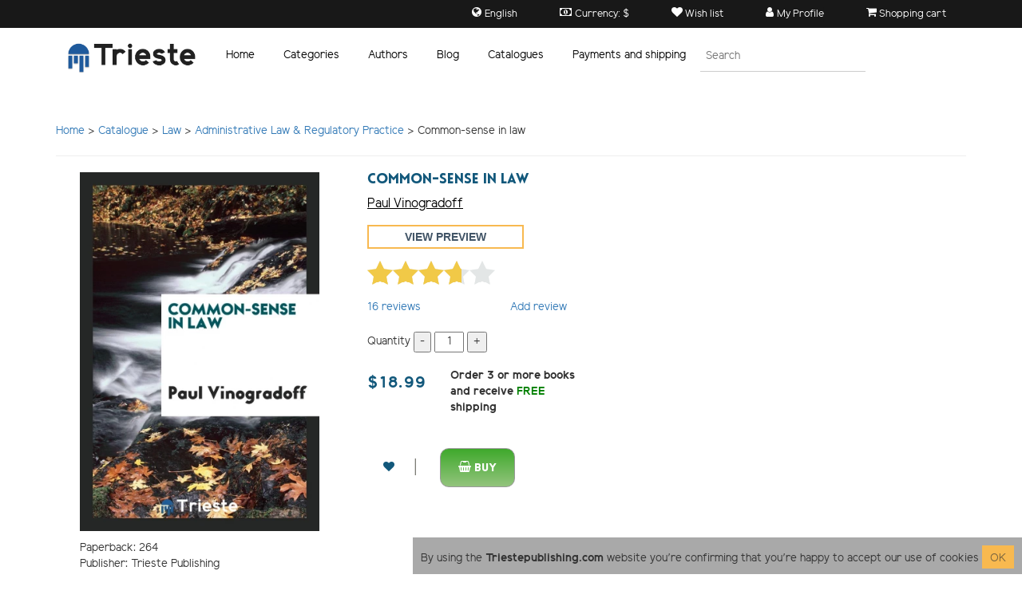

--- FILE ---
content_type: text/html; charset=UTF-8
request_url: https://trieste-publishing.com/books/common-sense-in-law-9780649001859
body_size: 5747
content:
<!DOCTYPE html>
<html lang="en" data-currency-sign="$">
<head>
    <title>Common-sense in law - Paul Vinogradoff | Buy online on Trieste</title>
    <meta name="description" content="Reprint of Common-sense in law by Paul Vinogradoff - professional customer service on TriestePublishing.com">

    <meta charset="utf-8">
    <meta http-equiv="X-UA-Compatible" content="IE=edge">
    <meta name="viewport" content="width=device-width, initial-scale=1, maximum-scale=5">
    <meta name="csrf-token" content="WqKvdQW6U8tdN5n3hDlJ2I0qxB0IeJxSmVLOaqFj">

    <link rel="canonical" href="https://trieste-publishing.com/books/common-sense-in-law-9780649001859" />
    <link rel="preload" href="/site/css/layouts/style.css?v=9d240ec" as="style">
    <link rel="preload" href="/site/js/site.build.js?v=9d240ec" as="script">
    <link rel="preload" as="font" href="/site/fonts/ElliotSans-Regular.ttf" crossorigin>
    <link rel="preload" as="font" href="/site/fonts/Lovelo_Black.ttf" crossorigin>
    <link rel="preload" as="font" href="/site/fonts/icomoon.ttf" crossorigin>
    <link rel="preload" as="font" href="/site/fonts/ElliotSans-Bold.ttf" crossorigin>

    <link rel="stylesheet" href="/site/css/layouts/style.css?v=9d240ec">
    <link rel="icon" href="/shared/images/favicon.ico" />

    <meta property="og:title" content="Common-sense in law - Paul Vinogradoff | Buy online on Trieste" />
    <meta property="og:description" content="Reprint of Common-sense in law by Paul Vinogradoff - professional customer service on TriestePublishing.com" />
    <meta property="og:url" content="https://trieste-publishing.com/books/common-sense-in-law-9780649001859" />
                <meta property="og:type" content="product" />
    <meta property="og:image" content="https://trieste-publishing.com/uploads/books/859/9780649001859.png" />
        <meta name="facebook-domain-verification" content="auzqlqfies3nl9ed55ewwtcriql1cd" />

    
    <!-- Google tag (gtag.js) -->
    <script async src="https://www.googletagmanager.com/gtag/js?id=G-JVQR1NQHBE"></script>
    <script>
      window.dataLayer = window.dataLayer || [];
      function gtag(){dataLayer.push(arguments);}
      gtag('js', new Date());
      gtag('config', 'G-JVQR1NQHBE');
    </script>
    <!-- End Google Tag -->
</head>
<body class="page-book" data-route="book">

<header>
    <nav class="nav options-line">
        <div class="container">
            <div class="pull-right links-container">

                <span class="dropdown nav-item dropDownMenu">
                    <button class="btn" type="button" data-toggle="dropdown" aria-haspopup="true" aria-expanded="true"> <i class="icommon-icon icon-globe " aria-hidden="true"></i>
                        <span class="hidden-xs">English</span>
                    </button>

                    <ul class="dropdown-menu" aria-labelledby="dropdownMenu1">
                        
                                                                                    <li class="active-locale"><a>English</a></li>
                                                                        </ul>
                </span>

                <span class="dropdown nav-item dropDownMenu">
                    <button class="btn" type="button" data-toggle="dropdown" aria-haspopup="true" aria-expanded="true"><i class="icommon-icon icon-money " aria-hidden="true"></i>
                        <span class="hidden-xs">Currency: $</span>
                    </button>

                    <ul class="dropdown-menu" aria-labelledby="dropdownMenu2">
                        
                                                    <li><a href="https://trieste-publishing.com/switch-currency/us"> $</a></li>
                                                    <li><a href="https://trieste-publishing.com/switch-currency/eu"> €</a></li>
                                                    <li><a href="https://trieste-publishing.com/switch-currency/uk"> £</a></li>
                                                    <li><a href="https://trieste-publishing.com/switch-currency/au"> AUD</a></li>
                                            </ul>
                </span>

                <a href="https://trieste-publishing.com/profile/wishlist" class="nav-item navWishlist">
                    <i class="icommon-icon icon-heart " aria-hidden="true"></i>
                    <span class="hidden-xs">Wish list</span>
                </a>

                <span class="dropdown nav-item dropDownMenu">
                    <button class="btn" type="button" data-toggle="dropdown" aria-haspopup="true" aria-expanded="true"><i class="icommon-icon icon-user " aria-hidden="true"></i>
                                                    <span class="hidden-xs">My Profile</span>
                                            </button>

                    <ul class="dropdown-menu" aria-labelledby="dropdownMenu1">
                                                    <li><a href="https://trieste-publishing.com/auth/login">Login</a></li>
                            <li><a href="https://trieste-publishing.com/auth/register">Register</a></li>
                                            </ul>
                </span>

                <a href="https://trieste-publishing.com/shopping-cart" class="nav-item navShoppingCart">
                    <span id="ShoppingCart" data-count="0" data-title="Shopping cart">
                        <span class=" shopping-cart-counter">
                            <b></b><i class="icommon-icon icon-shopping-cart " aria-hidden="true"></i>
                        </span>
                        <span class="hidden-xs">Shopping cart</span>
                    </span>
                </a>

            </div>
        </div>
    </nav>


    <div class="container main-header">
        <nav class="navbar navbar-default menu-navbar">
            <div class="container">

                <div class="navbar-header logo-block">
                    <button type="button" class="navbar-toggle collapsed" data-toggle="collapse" data-target="#navbar"
                            aria-expanded="false" aria-controls="navbar">
                        <span class="icon-bar"></span>
                        <span class="icon-bar"></span>
                        <span class="icon-bar"></span>
                    </button>

                    <img class="logo" data-linked="https://trieste-publishing.com" src="/site/images/logo-with-title.png" alt="Trieste Publishing"/>
                </div>

                <div id="navbar" class="navbar-collapse collapse" aria-expanded="false">
                    <ul class="nav navbar-nav main-menu">

                        <li><a href="https://trieste-publishing.com" class="link-home">Home</a></li>
<li class="linkCatalogPopover">
    <a href="https://trieste-publishing.com/catalogue" class="link-catalog">Categories</a>
</li>
<li><a href="https://trieste-publishing.com/authors" class="link-authors">Authors</a></li>
<li><a href="https://trieste-publishing.com/blog" class="link-blog">Blog</a></li>
<li><a href="https://trieste-publishing.com/book-catalogues" class="link-about">Catalogues</a></li>
<li><a href="https://trieste-publishing.com/payments-and-shipping" class="link-payment">Payments and shipping</a></li>

                        <li class="hidden-xs hidden-sm">
                            <form method="get" action="https://trieste-publishing.com/search" class="search-form">
                                <input class="input-search" name="q" type="text" value="" placeholder="Search">
                            </form>
                        </li>
                    </ul>
                </div>
            </div>
        </nav>
    </div>

    <div class="hidden-lg hidden-md mobile-search-form">
        <form method="get" action="https://trieste-publishing.com/search" class="search-form">
            <input class="input-search" name="q" type="text" value="" placeholder="Search">
        </form>
    </div>
    <div class="clearfix"></div>

</header>

<main class="container">

            <div class="breadcrumbs" itemprop="breadcrumb">
            <a href="https://trieste-publishing.com">Home</a> >     <a href="https://trieste-publishing.com/catalogue"> Catalogue</a> >

    <a href="https://trieste-publishing.com/catalogue/law-302">Law</a> >
                <a href="https://trieste-publishing.com/catalogue/administrative-law-regulatory-practice-304">Administrative Law &amp; Regulatory Practice</a> >
                Common-sense in law
                <hr>
        </div>
    
        
    <div itemtype="http://schema.org/Product" itemscope>
        <meta itemprop="name" content="Common-sense in law" />
        <meta itemprop="isbn" content="9780649001859" />
        <meta itemprop="sku" content="9780649001859" />
        <link itemprop="image" href="https://trieste-publishing.com/uploads/books/859/9780649001859.png" />
        <meta itemprop="description" content="Reprint of Common-sense in law by Paul Vinogradoff - professional customer service on TriestePublishing.com" />

        <div itemprop="brand" itemtype="http://schema.org/Brand" itemscope>
            <meta itemprop="name" content="TriestePublishing" />
        </div>

        <div itemprop="offers" itemtype="http://schema.org/Offer" itemscope>
            <link itemprop="url" href="https://trieste-publishing.com/books/common-sense-in-law-9780649001859" />
            <meta itemprop="itemCondition" content="https://schema.org/NewCondition" />
            <meta itemprop="availability" content="https://schema.org/InStock" />
            <meta itemprop="price" content="18.99" />
            <meta itemprop="priceCurrency" content="USD" />
            <meta itemprop="priceValidUntil" content="2031-01-21" />
        </div>

        <div itemprop="aggregateRating" itemtype="http://schema.org/AggregateRating" itemscope>
            <meta itemprop="reviewCount" content="16" />
            <meta itemprop="ratingValue" content="3.7" />
        </div>

        <div itemprop="review" itemtype="http://schema.org/Review" itemscope>
            <div itemprop="author" itemtype="http://schema.org/Person" itemscope>
                <meta itemprop="name" content="Sunil Mclean" />
            </div>
            <div itemprop="reviewRating" itemtype="http://schema.org/Rating" itemscope>
                <meta itemprop="ratingValue" content="3.7" />
                <meta itemprop="bestRating" content="5" />
            </div>
        </div>
    </div>

    <div class="row book-box">
        <div class="col-md-4 book-preview-wrapper">
            <img                  data-linked="/uploads/books/859/9780649001859_preview.pdf"
                                  class="bookPreview book-preview"
                 alt="Common-sense in law"
                 src="/uploads/books/859/m_9780649001859.webp"
                 data-image-mouseenter="/uploads/books/859/9780649001859_back.png"
                 data-image-mouseleave="/uploads/books/859/m_9780649001859.webp"/>

            <div class="book-characteristics text-left">
                Paperback: 264<br>
                Publisher: Trieste Publishing<br>
                Language: English<br>
                ISBN: 9780649001859<br>
                Product Dimensions: 6.14 x 9.21 inches            </div>
        </div>

        <div class="col-md-8 book-content">
            <div>
                <h1 class="title">Common-sense in law</h1>
                <p>
                    <a href="https://trieste-publishing.com/author/paul-vinogradoff" class="author">Paul Vinogradoff</a><br/>

                    <br>
                                            <a class="preview-link text-bold" href="/uploads/books/859/9780649001859_preview.pdf"
                           target="_blank">View preview</a>
                                    </p>

                <p class="stars-block">
                    <span id="bookRatingTotal"
                          data-average-rating="3.7"
                          data-book-id="53019"
                          data-rating-url="https://trieste-publishing.com/books/53019/rating"
                          data-readonly=""
                    ></span>
                </p>

                <p class="col-md-4 no-padding reviews">
                    <a class="viewReviews pull-left" href="/" ><span id="reviewCount">16</span> reviews</a>
                    <a class="addReview pull-right" href="/">Add review</a>
                </p>
                <div class="clearfix"></div>

                <p class="margin-top-30 reCalcItemsCount">Quantity                    <button class="ctrlBtn" data-value="-1">-</button>
                    <input class="quantity-input" data-id="53019" readonly="readonly" value="1" size="2">
                    <button class="ctrlBtn" data-value="1">+</button>
                </p>
                <div>
                    <div class="inline-items">
                        <p class="book-price">$18.99</p>
                        <p class="free-shipping">
                            <b class="freeShippingMessage">
                                Order 3 or more books and receive <span class="text-green">FREE</span> shipping
            </b>
                        </p>
                    </div>
                    <div class="clearfix"></div>

                    <a href="https://trieste-publishing.com/wishlist"
                       data-params="id=53019"
                       data-callback="message|toggleWishlistItem"
                       class="ajaxLink add-to-wishlist addToWishList "><i class="icommon-icon icon-heart " aria-hidden="true"></i></a>

                    <span class="actions-separator">|</span>

                    <button class="margin-top-30 add-to-cart addItemFromBook ajaxLink"
                            data-params="id=53019&count=1"
                            data-callback="message|bookAddItemToCart|redirect"
                            data-redirect="https://trieste-publishing.com/shopping-cart"
                            href="https://trieste-publishing.com/shopping-cart"><i class="icommon-icon icon-shopping-basket " aria-hidden="true"></i> Buy</button>
                </div>
            </div>
        </div>
        <div class="clearfix"></div>

        <div class="ask-about-book-button-wrapper">
            <button type="button" class="askAboutBookButton btn btn-primary" data-toggle="modal"
                    data-target="#askAboutBookModal">
                Ask about this book            </button>
        </div>
        <div class="clearfix"></div>

        <div class="bookDescription description margin-top-30">
            <div class="tabs-left">
                <ul class="nav nav-tabs col-md-2">
                                        <li class="active"><a class="viewReviewsTab" href="#book-reviews-tab"
                           data-toggle="tab">Reviews</a></li>
                    <li><a class="addReviewTab" href="#book-add-review-tab"
                           data-toggle="tab">Add review</a></li>
                </ul>
                <div class="tab-content col-md-9">

                    
                    <div class="tab-pane " id="book-description-tab">
                        <div class="has-nested-title">
                                                    </div>
                    </div>

                    
                    <div class="tab-pane active" id="book-reviews-tab">
                        <div>
                            <h4 class="title">
                                Customer Reviews
                            </h4>
                            <br>

                                                            <div class="review">
                                    <div class="flex-box-review">
                                        <div>
                                            Review by <b> Guest</b>  <p class="review-stars userReviewRating" data-rating="4"></p>
                                        </div>

                                        <div>
                                            Posted on <i content="2021-03-29 00:00:00">29.03.2021</i>
                                        </div>
                                    </div>

                                    <p class="review-text"></p>
                                    <hr>
                                </div>
                                                            <div class="review">
                                    <div class="flex-box-review">
                                        <div>
                                            Review by <b> Guest</b>  <p class="review-stars userReviewRating" data-rating="4"></p>
                                        </div>

                                        <div>
                                            Posted on <i content="2020-11-18 00:00:00">18.11.2020</i>
                                        </div>
                                    </div>

                                    <p class="review-text"></p>
                                    <hr>
                                </div>
                                                            <div class="review">
                                    <div class="flex-box-review">
                                        <div>
                                            Review by <b> Guest</b>  <p class="review-stars userReviewRating" data-rating="3"></p>
                                        </div>

                                        <div>
                                            Posted on <i content="2020-10-13 00:00:00">13.10.2020</i>
                                        </div>
                                    </div>

                                    <p class="review-text"></p>
                                    <hr>
                                </div>
                                                            <div class="review">
                                    <div class="flex-box-review">
                                        <div>
                                            Review by <b> Guest</b>  <p class="review-stars userReviewRating" data-rating="5"></p>
                                        </div>

                                        <div>
                                            Posted on <i content="2020-09-29 00:00:00">29.09.2020</i>
                                        </div>
                                    </div>

                                    <p class="review-text"></p>
                                    <hr>
                                </div>
                                                            <div class="review">
                                    <div class="flex-box-review">
                                        <div>
                                            Review by <b> Guest</b>  <p class="review-stars userReviewRating" data-rating="4"></p>
                                        </div>

                                        <div>
                                            Posted on <i content="2020-08-30 00:00:00">30.08.2020</i>
                                        </div>
                                    </div>

                                    <p class="review-text"></p>
                                    <hr>
                                </div>
                                                            <div class="review">
                                    <div class="flex-box-review">
                                        <div>
                                            Review by <b> Guest</b>  <p class="review-stars userReviewRating" data-rating="5"></p>
                                        </div>

                                        <div>
                                            Posted on <i content="2020-05-21 00:00:00">21.05.2020</i>
                                        </div>
                                    </div>

                                    <p class="review-text"></p>
                                    <hr>
                                </div>
                                                            <div class="review">
                                    <div class="flex-box-review">
                                        <div>
                                            Review by <b> Guest</b>  <p class="review-stars userReviewRating" data-rating="4"></p>
                                        </div>

                                        <div>
                                            Posted on <i content="2019-12-21 00:00:00">21.12.2019</i>
                                        </div>
                                    </div>

                                    <p class="review-text"></p>
                                    <hr>
                                </div>
                                                            <div class="review">
                                    <div class="flex-box-review">
                                        <div>
                                            Review by <b> Guest</b>  <p class="review-stars userReviewRating" data-rating="3"></p>
                                        </div>

                                        <div>
                                            Posted on <i content="2019-08-08 00:00:00">08.08.2019</i>
                                        </div>
                                    </div>

                                    <p class="review-text"></p>
                                    <hr>
                                </div>
                                                            <div class="review">
                                    <div class="flex-box-review">
                                        <div>
                                            Review by <b> Guest</b>  <p class="review-stars userReviewRating" data-rating="3"></p>
                                        </div>

                                        <div>
                                            Posted on <i content="2019-07-08 00:00:00">08.07.2019</i>
                                        </div>
                                    </div>

                                    <p class="review-text"></p>
                                    <hr>
                                </div>
                                                            <div class="review">
                                    <div class="flex-box-review">
                                        <div>
                                            Review by <b> Guest</b>  <p class="review-stars userReviewRating" data-rating="3"></p>
                                        </div>

                                        <div>
                                            Posted on <i content="2019-02-17 00:00:00">17.02.2019</i>
                                        </div>
                                    </div>

                                    <p class="review-text"></p>
                                    <hr>
                                </div>
                                                            <div class="review">
                                    <div class="flex-box-review">
                                        <div>
                                            Review by <b> Guest</b>  <p class="review-stars userReviewRating" data-rating="4"></p>
                                        </div>

                                        <div>
                                            Posted on <i content="2018-12-22 00:00:00">22.12.2018</i>
                                        </div>
                                    </div>

                                    <p class="review-text"></p>
                                    <hr>
                                </div>
                                                            <div class="review">
                                    <div class="flex-box-review">
                                        <div>
                                            Review by <b> Guest</b>  <p class="review-stars userReviewRating" data-rating="3"></p>
                                        </div>

                                        <div>
                                            Posted on <i content="2018-12-05 00:00:00">05.12.2018</i>
                                        </div>
                                    </div>

                                    <p class="review-text"></p>
                                    <hr>
                                </div>
                                                            <div class="review">
                                    <div class="flex-box-review">
                                        <div>
                                            Review by <b> Guest</b>  <p class="review-stars userReviewRating" data-rating="3"></p>
                                        </div>

                                        <div>
                                            Posted on <i content="2018-10-03 00:00:00">03.10.2018</i>
                                        </div>
                                    </div>

                                    <p class="review-text"></p>
                                    <hr>
                                </div>
                                                            <div class="review">
                                    <div class="flex-box-review">
                                        <div>
                                            Review by <b> Guest</b>  <p class="review-stars userReviewRating" data-rating="3"></p>
                                        </div>

                                        <div>
                                            Posted on <i content="2018-08-22 00:00:00">22.08.2018</i>
                                        </div>
                                    </div>

                                    <p class="review-text"></p>
                                    <hr>
                                </div>
                                                            <div class="review">
                                    <div class="flex-box-review">
                                        <div>
                                            Review by <b> Sunil Mclean</b>  <p class="review-stars userReviewRating" data-rating="5"></p>
                                        </div>

                                        <div>
                                            Posted on <i content="2018-07-13 00:00:00">13.07.2018</i>
                                        </div>
                                    </div>

                                    <p class="review-text">This book has everything I love so much in a such genre.</p>
                                    <hr>
                                </div>
                                                            <div class="review">
                                    <div class="flex-box-review">
                                        <div>
                                            Review by <b> Guest</b>  <p class="review-stars userReviewRating" data-rating="3"></p>
                                        </div>

                                        <div>
                                            Posted on <i content="2018-05-02 00:00:00">02.05.2018</i>
                                        </div>
                                    </div>

                                    <p class="review-text"></p>
                                    <hr>
                                </div>
                                                    </div>
                    </div>

                    
                    <div class="tab-pane" id="book-add-review-tab">

                        <h4 class="title">Write Your Own Review</h4>
                        <p>You're reviewing: Common-sense in law</p><br>

                        <form action="https://trieste-publishing.com/books/53019/reviews"
                              method="post"
                              class="ajaxForm col-md-8"
                              data-callback="message|clearForm">

                            <input type="hidden" name="_token" value="WqKvdQW6U8tdN5n3hDlJ2I0qxB0IeJxSmVLOaqFj">
                            
                                <label>Name <i class="required-field"></i></label>
                                <input type="text" class="form-control" name="name"><br>
                                <div class="clearfix"></div>

                                <label>Email <i class="required-field"></i></label>
                                <input type="text" class="form-control" name="email"><br>
                                <div class="clearfix"></div>

                            
                            <input type="hidden" name="id" value="53019">
                            <input type="hidden" id="formRating" name="rating" value="0">

                            <label>Review <i class="required-field"></i></label>
                            <textarea rows="8" class="form-control" name="review"></textarea>
                            <div class="clearfix"></div>

                            <br>
                            <label>Rating <i class="required-field"></i></label>
                            <p>
                                <span id="bookReviewFormRating"
                                      data-user-rating="0"
                                      data-readonly=""
                                      data-book-id="53019"
                                      data-rating-url="https://trieste-publishing.com/books/53019/rating"
                                      ></span>
                            </p>

                            <div class="captcha-container">
                                <div class="g-recaptcha" data-sitekey="6LfMotQZAAAAAMNnYuvwmn8_fo-btkIHtdUUpByW"></div>
                            </div>
                            <div class="clearfix"></div>

                            <button class="btn btn-primary">Submit review</button>
                        </form>
                        <div class="clearfix"></div>
                    </div>
                </div>
            </div>
            <div class="clearfix"></div>
        </div>
    </div>

    <div class="askAboutBookModal ask-about-book-modal modal fade bs-example-modal-md" tabindex="-1" role="dialog" id="askAboutBookModal">
    <div class="modal-dialog modal-md" role="document">
        <div class="modal-content">
            <div class="modal-inner-content">
                <button type="button" class="close" data-dismiss="modal" aria-label="Close">
                    <span aria-hidden="true">×</span>
                </button>

                <h3 class="text-center title">Contact us</h3>
                <div class="info">
                    <div class="text-center text-bold">
                        If you have some additional questions about this book before your purchase
                        <div class="text-left preview">
                            <div>
                                <img src="/uploads/books/859/9780649001859.png" width="90" alt="Paul Vinogradoff - Common-sense in law">
                            </div>
                            <div class="preview-title">
                                Paul Vinogradoff - Common-sense in law
                            </div>
                        </div>
                    </div>

                    <form id="askAboutBookForm"
                          class="ajaxForm"
                          action="https://trieste-publishing.com/books/ask-about-book"
                          method="post"
                          data-callback="closeModal|message|clearForm">

                        <input type="hidden" name="_token" value="WqKvdQW6U8tdN5n3hDlJ2I0qxB0IeJxSmVLOaqFj">
                        <div style="display: flex;">
                            <div>
                                <label>Name *</label><br>
                                <input class="field-email" name="name" placeholder="Name"><br>
                            </div>
                            <div style="margin-left: 10px;">
                                <label>Email *</label><br>
                                <input class="field-email" name="email" placeholder="Email"><br>
                            </div>
                        </div>
                        <div class="message">
                            <label for="">Message *</label><br>
                            <textarea name="message"></textarea>
                        </div>

                        <input type="hidden" name="book_id" value="53019">

                        <div class="g-recaptcha" data-sitekey="6LfMotQZAAAAAMNnYuvwmn8_fo-btkIHtdUUpByW"></div>

                        <button class="yellow-button submit-form-button text-bold">Send</button>
                        <br>
                        <div class="clearfix"></div>
                    </form>
                </div>
                <div class="clearfix"></div>
            </div>
        </div>
    </div>
</div>

    <div class="up-button upButton">
        <i class="icommon-icon icon-arrow-up " aria-hidden="true"></i>
    </div>
</main>

<div class="acceptCookiesBlock modal-cookies-accepting">
        <p>By using the <b>Triestepublishing.com</b> website you’re confirming that you’re happy to accept our use of cookies <button class="acceptCookies yellow-button">OK</button></p>
    </div>

<footer class="footer">
    <div class="container">

        <div class="columns is-mobile">

            <div class="col-md-3">
    <p>About Us</p>
    <ul>
        <li><a href="/privacy-policy">Privacy Policy</a></li>
        <li><a href="/conditions-of-use">Terms & Conditions</a></li>
    </ul>
</div>
<div class="col-md-3">
    <p>Help</p>
    <ul>
        <li><a href="/contact-us">Contact Us</a></li>
        <li><a href="/faq">FAQ</a></li>
        <li><a href="/online-orders">Online Orders</a></li>
        <li><a href="/payments-and-shipping">Payments & Shipping </a></li>
        <li><a href="/corporate-sales">Corporate Sales</a></li>
    </ul>
</div>
<div class="col-md-3">
    <p>My account</p>
    <ul>
        <li><a href="/shopping-cart">Shopping Cart</a></li>
        <li><a href="/profile/wishlist">My Wishlist</a></li>
        <li><a href="/auth/login">Sign in</a></li>        
        <li><a href="/auth/register">Register</a></li>
    </ul>
</div>

            <div class="col-md-3">
                <div class="subscribe-form">
                    <p class="subscribe-text text-bold">Subscribe and receive 10% discount</p>

                    <form id="subscribeForm"
                          class="ajaxForm"
                          action="https://trieste-publishing.com/subscribe"
                          method="post"
                          data-callback="clearForm|message">

                        <input type="hidden" name="_token" value="WqKvdQW6U8tdN5n3hDlJ2I0qxB0IeJxSmVLOaqFj">
                        <div class="subscribe-wrapper">
                            <input class="field-email fieldEmail" name="email" placeholder="E-mail">
                            <button type="submit" class="yellow-button">Subscribe</button>
                        </div>

                        <div class="captcha-container footerCaptcha">
                            <div class="g-recaptcha" data-sitekey="6LfMotQZAAAAAMNnYuvwmn8_fo-btkIHtdUUpByW"></div>
                        </div>
                    </form>
                </div>

                <p class="payments">
                    <img src="/site/images/payment.png" alt="payments">
                </p>
            </div>

        </div>
        <div class="clearfix"></div>
        <div class="social-links">
            <a target="_blank" rel="nofollow" href="https://www.facebook.com/TriestePublishing"><i class="icommon-icon icon-facebook " aria-hidden="true"></i></a>
            <a target="_blank" rel="nofollow" href="https://twitter.com/TriestePub"><i class="icommon-icon icon-twitter " aria-hidden="true"></i></a>
            <a target="_blank" rel="nofollow" href="https://www.pinterest.com/triestepublishing"><i class="icommon-icon icon-pinterest-p " aria-hidden="true"></i></a>
            <a target="_blank" rel="nofollow" href="https://www.instagram.com/triestepublishing"><i class="icommon-icon icon-instagram " aria-hidden="true"></i></a>
            <a target="_blank" rel="nofollow" href="https://www.tumblr.com/blog/triestepublishing"><i class="icommon-icon icon-tumblr " aria-hidden="true"></i></a>
        </div>
    </div>
</footer>

<!--[if lt IE 9]>
<script src="https://oss.maxcdn.com/libs/html5shiv/3.7.0/html5shiv.js"></script>
<script src="https://oss.maxcdn.com/libs/respond.js/1.4.2/respond.min.js"></script>
<![endif]-->


<script src="/site/js/site.build.js?v=9d240ec"></script>

    <script>
        setTimeout(() => {
            let scriptCaptcha = document.createElement('script');
            scriptCaptcha.type = 'text/javascript';
            scriptCaptcha.src = "https://www.google.com/recaptcha/api.js";
            document.head.appendChild(scriptCaptcha);

                            let scriptAnalytics = document.createElement('script');
                scriptAnalytics.type = 'text/javascript';
                scriptAnalytics.src = "https://www.googletagmanager.com/gtag/js?id=UA-112245011-1";

                scriptAnalytics.onload = function () {
                    window.dataLayer = window.dataLayer || [];
                    function gtag(){dataLayer.push(arguments);}
                    gtag('js', new Date());
                    gtag('config', 'UA-112245011-1');
                };

                document.head.appendChild(scriptAnalytics);
                    }, 4000);
    </script>
</body>
</html>
